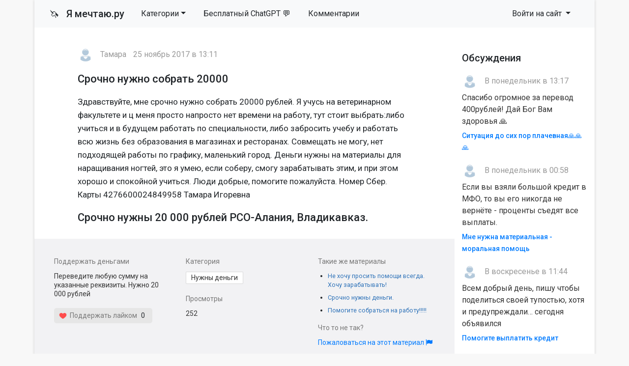

--- FILE ---
content_type: text/html; charset=utf-8
request_url: https://ya-mechtayu.ru/srochno-dengi/55321-srochno-nuzhno-sobrat-20000.html
body_size: 9420
content:
<!DOCTYPE html>
<html>
<head>
<title>Срочно нужно собрать 20000 » Помощь деньгами</title>
<meta charset="utf-8">
<meta name="description" content="Здравствуйте, мне срочно нужно собрать 20000 рублей. Я учусь на ветеринарном факультете и ц меня просто напросто нет времени на работу, тут стоит выбрать:либо учиться и в будущем работать по специальности, либо забросить учебу и работать всю жизнь без образования в магазинах и ресторанах. Совмещать">
<meta name="keywords" content="учиться, работать, Здравствуйте, срочно, нужно, собрать, 20000, рублей, учусь, ветеринарном, факультете, просто, напросто, времени, работу, стоит, выбратьлибо, будущем, специальности, забросить">
<meta name="generator" content="DataLife Engine (https://dle-news.ru)">
<link rel="canonical" href="https://ya-mechtayu.ru/srochno-dengi/55321-srochno-nuzhno-sobrat-20000.html">
<link rel="alternate" type="application/rss+xml" title="Помощь деньгами RSS" href="https://ya-mechtayu.ru/rss.xml">
<link rel="alternate" type="application/rss+xml" title="Помощь деньгами RSS Dzen" href="https://ya-mechtayu.ru/rssdzen.xml">
<link rel="preconnect" href="https://ya-mechtayu.ru/" fetchpriority="high">
<meta property="twitter:title" content="Срочно нужно собрать 20000 » Помощь деньгами">
<meta property="twitter:url" content="https://ya-mechtayu.ru/srochno-dengi/55321-srochno-nuzhno-sobrat-20000.html">
<meta property="twitter:card" content="summary_large_image">
<meta property="twitter:image" content="https://ya-mechtayu.ru/uploads/posts/2023-01/img_20230125_212319.jpg">
<meta property="twitter:description" content="Здравствуйте, мне срочно нужно собрать 20000 рублей. Я учусь на ветеринарном факультете и ц меня просто напросто нет времени на работу, тут стоит выбрать:либо учиться и в будущем работать по специальности, либо забросить учебу и работать всю жизнь без образования в магазинах и ресторанах. Совмещать">
<meta property="og:type" content="article">
<meta property="og:site_name" content="Помощь деньгами">
<meta property="og:title" content="Срочно нужно собрать 20000 » Помощь деньгами">
<meta property="og:url" content="https://ya-mechtayu.ru/srochno-dengi/55321-srochno-nuzhno-sobrat-20000.html">
<meta property="og:image" content="https://ya-mechtayu.ru/uploads/posts/2023-01/img_20230125_212319.jpg">
<meta property="og:description" content="Здравствуйте, мне срочно нужно собрать 20000 рублей. Я учусь на ветеринарном факультете и ц меня просто напросто нет времени на работу, тут стоит выбрать:либо учиться и в будущем работать по специальности, либо забросить учебу и работать всю жизнь без образования в магазинах и ресторанах. Совмещать">

<script src="/public/js/jquery.js?v=106b2"></script>
<script src="/public/js/jqueryui.js?v=106b2" defer></script>
<script src="/public/js/dle_js.js?v=106b2" defer></script>
<script type="application/ld+json">{"@context":"https://schema.org","@graph":[{"@type":"BreadcrumbList","@context":"https://schema.org/","itemListElement":[{"@type":"ListItem","position":1,"item":{"@id":"https://ya-mechtayu.ru/","name":"Мечты"}},{"@type":"ListItem","position":2,"item":{"@id":"https://ya-mechtayu.ru/srochno-dengi/","name":"Нужны деньги"}},{"@type":"ListItem","position":3,"item":{"@id":"https://ya-mechtayu.ru/srochno-dengi/55321-srochno-nuzhno-sobrat-20000.html","name":"Срочно нужно собрать 20000"}}]}]}</script>
<link rel="stylesheet" type="text/css" href="/templates/mechta/css/style.css" media="screen" />
<link rel="stylesheet" href="https://cdnjs.cloudflare.com/ajax/libs/font-awesome/4.7.0/css/font-awesome.min.css">

<meta name="viewport" content="width=device-width, initial-scale=1">

<link rel="apple-touch-icon" sizes="144x144" href="/apple-icon-144x144.png">
<link rel="icon" type="image/png" sizes="192x192"  href="/android-icon-192x192.png">
<link rel="icon" type="image/png" sizes="96x96" href="/favicon-96x96.png">
<link rel="icon" type="image/png" sizes="16x16" href="/favicon-16x16.png">
<meta name="msapplication-TileColor" content="#ffffff">
<meta name="msapplication-TileImage" content="/ms-icon-144x144.png">
<meta name="theme-color" content="#fffcee"> 
<script>window.yaContextCb=window.yaContextCb||[]</script>
<script src="https://yandex.ru/ads/system/context.js" async></script>

</head>
<body>
<script>
<!--
var dle_root       = '/';
var dle_admin      = '';
var dle_login_hash = '3c855d4a52c211cc818334cd6621b02e4ef1fdb1';
var dle_group      = 5;
var dle_skin       = 'mechta';
var dle_wysiwyg    = 1;
var dle_min_search = '4';
var dle_act_lang   = ["Подтвердить", "Отмена", "Вставить", "Отмена", "Сохранить", "Удалить", "Загрузка. Пожалуйста, подождите...", "Скопировать", "Скопировано!"];
var menu_short     = 'Быстрое редактирование';
var menu_full      = 'Полное редактирование';
var menu_profile   = 'Просмотр профиля';
var menu_send      = 'Отправить сообщение';
var menu_uedit     = 'Админцентр';
var dle_info       = 'Информация';
var dle_confirm    = 'Подтверждение';
var dle_prompt     = 'Ввод информации';
var dle_req_field  = ["Заполните поле с именем", "Заполните поле с сообщением", "Заполните поле с темой сообщения"];
var dle_del_agree  = 'Вы действительно хотите удалить? Данное действие невозможно будет отменить';
var dle_spam_agree = 'Вы действительно хотите отметить пользователя как спамера? Это приведёт к удалению всех его комментариев';
var dle_c_title    = 'Отправка жалобы';
var dle_complaint  = 'Укажите текст Вашей жалобы для администрации:';
var dle_mail       = 'Ваш e-mail:';
var dle_big_text   = 'Выделен слишком большой участок текста.';
var dle_orfo_title = 'Укажите комментарий для администрации к найденной ошибке на странице:';
var dle_p_send     = 'Отправить';
var dle_p_send_ok  = 'Уведомление успешно отправлено';
var dle_save_ok    = 'Изменения успешно сохранены. Обновить страницу?';
var dle_reply_title= 'Ответ на комментарий';
var dle_tree_comm  = '0';
var dle_del_news   = 'Удалить статью';
var dle_sub_agree  = 'Вы действительно хотите подписаться на комментарии к данной публикации?';
var dle_unsub_agree  = 'Вы действительно хотите отписаться от комментариев к данной публикации?';
var dle_captcha_type  = '1';
var dle_share_interesting  = ["Поделиться ссылкой на выделенный текст", "Twitter", "Facebook", "Вконтакте", "Прямая ссылка:", "Нажмите правой клавишей мыши и выберите «Копировать ссылку»"];
var DLEPlayerLang     = {prev: 'Предыдущий',next: 'Следующий',play: 'Воспроизвести',pause: 'Пауза',mute: 'Выключить звук', unmute: 'Включить звук', settings: 'Настройки', enterFullscreen: 'На полный экран', exitFullscreen: 'Выключить полноэкранный режим', speed: 'Скорость', normal: 'Обычная', quality: 'Качество', pip: 'Режим PiP'};
var DLEGalleryLang    = {CLOSE: 'Закрыть (Esc)', NEXT: 'Следующее изображение', PREV: 'Предыдущее изображение', ERROR: 'Внимание! Обнаружена ошибка', IMAGE_ERROR: 'Не удалось загрузить изображение', TOGGLE_AUTOPLAY: 'Просмотр слайдшоу', TOGGLE_SLIDESHOW: 'Просмотр слайдшоу', TOGGLE_FULLSCREEN: 'Полноэкранный режим', TOGGLE_THUMBS: 'Включить / Выключить уменьшенные копии', TOGGLE_FULL: 'Увеличить / Уменьшить', ITERATEZOOM: 'Увеличить / Уменьшить', DOWNLOAD: 'Скачать изображение' };
var DLEGalleryMode    = 0;
var DLELazyMode       = 0;
var allow_dle_delete_news   = false;
var dle_search_delay   = false;
var dle_search_value   = '';
jQuery(function($){
save_last_viewed('55321');
					setTimeout(function() {
						$.get(dle_root + "index.php?controller=ajax&mod=adminfunction", { 'id': '55321', action: 'newsread', user_hash: dle_login_hash });
					}, 5000);
FastSearch();
});
//-->
</script>
<div class="page container">
<nav class="navbar navbar-expand-lg navbar-light bg-light row">
    <div class="container-fluid">
        <a class="navbar-brand" href="/"><span style="font-size: 19px">🦄 &nbsp</span> Я мечтаю.ру</a>
        <div class="d-flex d-lg-none ml-auto align-items-center">
            
            <button class="navbar-toggler ml-2" type="button" data-toggle="collapse" data-target="#navbarSupportedContent" aria-controls="navbarSupportedContent" aria-expanded="false" aria-label="Toggle navigation">
                <span class="navbar-toggler-icon"></span>
            </button>
        </div>
        
        <div class="collapse navbar-collapse" id="navbarSupportedContent">
            <ul class="navbar-nav mr-auto">
				<li class="nav-item dropdown">
    <a href="#" class="nav-link dropdown-toggle" data-toggle="dropdown" role="button" aria-haspopup="true" aria-expanded="false">Категории</a>
    <div class="dropdown-menu" role="menu">
        <a class="dropdown-item" href="https://ya-mechtayu.ru/vyplata-kreditov/">Выплата кредитов <span class="badge badge-secondary"> 38590</span></a><a class="dropdown-item" href="https://ya-mechtayu.ru/ozon_wildberries/">Помощь через маркетплейсы <span class="badge badge-secondary"> 69</span></a><a class="dropdown-item" href="https://ya-mechtayu.ru/na-produkty/">Продукты питания <span class="badge badge-secondary"> 8599</span></a><a class="dropdown-item" href="https://ya-mechtayu.ru/na-zhile/">Квартира и жилье <span class="badge badge-secondary"> 13500</span></a><a class="dropdown-item" href="https://ya-mechtayu.ru/odezhda-i-obuv/">Одежда и обувь <span class="badge badge-secondary"> 1872</span></a><a class="dropdown-item" href="https://ya-mechtayu.ru/bytovye-tovary/">Бытовые товары <span class="badge badge-secondary"> 3092</span></a><a class="dropdown-item" href="https://ya-mechtayu.ru/na-lechenie/">Медицина и здоровье <span class="badge badge-secondary"> 11258</span></a><a class="dropdown-item" href="https://ya-mechtayu.ru/ucheba_i_rabota/">Учеба и работа <span class="badge badge-secondary"> 5657</span></a><a class="dropdown-item" href="https://ya-mechtayu.ru/semya_i_blizkie/">Семья и близкие <span class="badge badge-secondary"> 8100</span></a><a class="dropdown-item" href="https://ya-mechtayu.ru/ishu-sponsora/">Ищу спонсора <span class="badge badge-secondary"> 13296</span></a><a class="dropdown-item" href="https://ya-mechtayu.ru/stanu-sponsorom/">Дам деньги <span class="badge badge-secondary"> 209</span></a><a class="dropdown-item" href="https://ya-mechtayu.ru/srochno-dengi/">Нужны деньги <span class="badge badge-secondary"> 108041</span></a><a class="dropdown-item" href="https://ya-mechtayu.ru/raznye_mechty/">Разное <span class="badge badge-secondary"> 8175</span></a>
    </div>
</li>

                <li class="nav-item"><a rel="nofollow" target="_blank" class="nav-link" href="https://t.me/gpt_vibe_bot?start=src_yam_menu">Бесплатный ChatGPT 💬</a></li>
				<li class="nav-item"><a class="nav-link" href="/?do=lastcomments">Комментарии</a></li>
     
                
            </ul>
            
            
            
            <ul class="navbar-nav">
                <li class="nav-item dropdown">
                    <a class="nav-link dropdown-toggle" href="#" id="navbarDropdown3" role="button" data-toggle="dropdown" aria-haspopup="true" aria-expanded="false">
                        Войти на сайт
                    </a>
                    <div class="dropdown-menu" aria-labelledby="navbarDropdown3">
                        <div class="px-3 py-2">
                            <form class="reg" method="post" action=''>
                                Войти
                                <input name="login" type="hidden" id="login" value="submit" />
                                <input class="form-control form-control-sm" name="login_name" type="text" placeholder="e-mail" />
                                <input class="form-control form-control-sm" name="login_password" type="password" placeholder="Пароль" />
                                <input class="btn btn-sm btn-success" onclick="submit();" name="image" value="Войти" type="submit" />
                            </form>
                        </div>
                        <div class="dropdown-divider"></div>
                        <a class="dropdown-item" href="/index.php?do=lostpassword"><i class="fa fa-question-circle" aria-hidden="true"></i> Не помню пароль</a>
                        <a class="dropdown-item" href="/index.php?do=register"><i class="fa fa-user-plus" aria-hidden="true"></i> Регистрация</a> 
                        <a class="dropdown-item" href="https://id.vk.ru/authorize?client_id=7951765&amp;redirect_uri=https%3A%2F%2Fya-mechtayu.ru%2Findex.php%3Fdo%3Dauth-social%26provider%3Dvk&amp;scope=email&amp;state=34d45ec337faf2496c82965e5949d007&amp;response_type=code&amp;code_challenge=ZbebsYKFS0TooasN7Yx7O4KIdUsKXsQvg8YhyIg7ABc&amp;code_challenge_method=S256" target="_blank"><i class="fa fa-vk" aria-hidden="true"></i> Войти через VK</a>
                    </div>
                </li>
            </ul>
            
        </div>
    </div>
</nav>



              





  <div class="main row">
    <div class="container" style="padding:15px;">

<!-- Yandex.RTB R-A-1679693-1 -->
<div id="yandex_rtb_R-A-1679693-1"></div>
<script>window.yaContextCb.push(()=>{
  Ya.Context.AdvManager.render({
    renderTo: 'yandex_rtb_R-A-1679693-1',
    blockId: 'R-A-1679693-1'
  })
})</script>

      </div>
    <div class="col-md-9">
	
      

       
      
<!--
[metatags]
<title>
	Срочно нужно собрать 20000 РСО-Алания, Владикавказ cрочно нужны 20 000 рублей 
</title>
<og:title>
	Срочно нужно собрать 20000 РСО-Алания, Владикавказ
</og:title>
[/metatags]-->

<article class="news article">
    <div class="autor"><a href="https://ya-mechtayu.ru/user/Berry25Crous/"><img class="mini-avatar" src="/templates/mechta/dleimages/noavatar.png"></a> <span>Тамара</span> <span>25 ноябрь 2017 в 13:11</span></div>
     
    <h1 class="article__header">Срочно нужно собрать 20000 </h1>
    
    <p>Здравствуйте, мне срочно нужно собрать 20000 рублей. Я учусь на ветеринарном факультете и ц меня просто напросто нет времени на работу, тут стоит выбрать:либо учиться и в будущем работать по специальности, либо забросить учебу и работать всю жизнь без образования в магазинах и ресторанах. Совмещать не могу, нет подходящей работы по графику, маленький город. Деньги нужны на материалы для наращивания ногтей, это я умею, если соберу, смогу зарабатывать этим, и при этом хорошо и спокойной учиться. Люди добрые, помогите пожалуйста. Номер Сбер. Карты 4276600024849958 Тамара Игоревна</p>
    <div></div>

    <h2 class="obb">
     Срочно нужны 20 000 рублей 
      РСО-Алания, Владикавказ. 
    </h2>

</article>
<div class="article__meta">
    <div class="row">
        <div class="col-md-4">
    		  <div class="article__meta_title">Поддержать деньгами</div>
            <p class="article__meta_text">Переведите любую сумму на указанные реквизиты. Нужно  20 000 рублей </p>
                    <div class="rate">
                      <span class="up-news">
                        <a href="#" onclick="doRate('plus', '55321'); return false;" ><img width="16px" src="/uploads/like.png">&nbsp Поддержать лайком</a>
                      </span>
                      <span class="rating_news"><span data-ratig-layer-id="55321"><span class="ratingtypeplus" >0</span></span></span>
                      <span class="down-news">
                        
                      </span>
                    </div>

        </div>
        <div class="col-md-4">
            <div class="article__meta_title">Категория</div>
            <div class="article__meta_text_link"><a href="https://ya-mechtayu.ru/srochno-dengi/">Нужны деньги</a></div>
            
            <div class="article__meta_title">Просмотры</div>
            <p class="article__meta_text">
              	252
            </p>

        </div>
        <div class="col-md-4">
            <div class="article__meta_title">Такие же материалы</div>
            <ul class="related">
   				<li><a href="https://ya-mechtayu.ru/srochno-dengi/185737-ne-hochu-prosit-pomoschi-vsegda-hochu-zarabatyvat.html">Не хочу просить помощи всегда. Хочу зарабатывать!</a></li><li><a href="https://ya-mechtayu.ru/srochno-dengi/143939-srochno-nuzhny-dengi.html">Срочно нужны деньги.</a></li><li><a href="https://ya-mechtayu.ru/srochno-dengi/156226-pomogite-sobratsja-na-rabotu.html">Помогите собраться на работу!!!!!</a></li>
            </ul>
            <div class="article__meta_title">Что то не так?</div>
            <p class="article__meta_text">
             <a href="javascript:AddComplaint('55321', 'news')"> Пожаловаться на этот материал <i class="fa fa-flag" title="Пожаловаться"></i></a>              	
            </p>
        </div>

	</div>
</div>
<h3 class="article__comments_header">Комментарии</h3><div class="alert-box">
  <div class="alert-title">Информация</div>
  <div class="alert-text">Посетители, находящиеся в группе <b>Гости</b>, не могут оставлять комментарии к данной публикации.</div>
</div>        
        
    </div>
    <div class="col-md-3">
      <div class="block">
	<h6>Обсуждения</h6>
    <ul class="last-comments">
		<li>
    <img class="mini-avatar" src="/templates/mechta/dleimages/noavatar.png">
     В понедельник в 13:17
    <p>Спасибо огромное за перевод 400рублей! Дай Бог Вам здоровья 🙏 </p>
	<a href="https://ya-mechtayu.ru/srochno-dengi/244617-situacija-do-sih-por-plachevnaja.html" title="Ситуация до сих пор плачевная🙏🙏🙏">Ситуация до сих пор плачевная🙏🙏🙏</a>
</li><li>
    <img class="mini-avatar" src="/templates/mechta/dleimages/noavatar.png">
     В понедельник в 00:58
    <p>Если вы взяли большой кредит в МФО, то вы его никогда не вернёте - проценты съедят все выплаты.</p>
	<a href="https://ya-mechtayu.ru/semya_i_blizkie/246847-mne-nuzhna-materialnaja-moralnaja-pomosch.html" title="Мне нужна материальная - моральная  помощь">Мне нужна материальная - моральная  помощь</a>
</li><li>
    <img class="mini-avatar" src="/templates/mechta/dleimages/noavatar.png">
     В воскресенье в 11:44
    <p>Всем добрый день, пишу чтобы поделиться своей тупостью, хотя и предупреждали… сегодня объявился</p>
	<a href="https://ya-mechtayu.ru/vyplata-kreditov/246676-pomogite-vyplatit-kredit.html" title="Помогите выплатить кредит">Помогите выплатить кредит</a>
</li><li>
    <img class="mini-avatar" src="/templates/mechta/dleimages/noavatar.png">
     В субботу в 23:39
    <p>Спасибо большое Валентине за перевод 300₽! Счастья вам и здоровья! </p>
	<a href="https://ya-mechtayu.ru/srochno-dengi/246742-pomogite-v-priobretenii-lekarstva.html" title="Помогите в приобретении лекарства">Помогите в приобретении лекарства</a>
</li><li>
    <img class="mini-avatar" src="//ya-mechtayu.ru/uploads/fotos/foto_150667.jpg">
     В пятницу в 17:22
    <p>Можно установить отцовство и взыскать половину расходов на лечение ребёнка по суду, если папа</p>
	<a href="https://ya-mechtayu.ru/semya_i_blizkie/246559-zrr.html" title="ЗРР">ЗРР</a>
</li><li>
    <img class="mini-avatar" src="/templates/mechta/dleimages/noavatar.png">
     В пятницу в 05:37
    <p>Благодарю доброго человека Владимира Т за перевод 500 руб. Дай бог вам здоровья и чтобы все у вас</p>
	<a href="https://ya-mechtayu.ru/srochno-dengi/246636-ljudi-dobrye-pomogite-pozhalujsta-kto-nibud-molju.html" title="ЛЮДИ ДОБРЫЕ ПОМОГИТЕ ПОЖАЛУЙСТА 🥺 КТО-НИБУДЬ МОЛЮ">ЛЮДИ ДОБРЫЕ ПОМОГИТЕ ПОЖАЛУЙСТА 🥺 КТО-НИБУДЬ МОЛЮ</a>
</li><li>
    <img class="mini-avatar" src="/templates/mechta/dleimages/noavatar.png">
     В пятницу в 00:01
    <p>Всем спасибо... помощь колоссальная ...сайт не работает или (люди стали добрее)</p>
	<a href="https://ya-mechtayu.ru/srochno-dengi/246393-pomosch-materialno-na-drova-i-ugol.html" title="Помощь материально на дрова и уголь">Помощь материально на дрова и уголь</a>
</li><li>
    <img class="mini-avatar" src="//ya-mechtayu.ru/uploads/fotos/foto_150667.jpg">
     14 января 2026 00:38
    <p>Настя, малоимущим многодетным неполным семьям углём, дровами и продуктовыми наборами помогает</p>
	<a href="https://ya-mechtayu.ru/srochno-dengi/246317-na-kolenjah-proshu-vas-pozhalujsta-pomogite-nam.html" title="На коленях прошу вас пожалуйста помогите нам">На коленях прошу вас пожалуйста помогите нам</a>
</li><li>
    <img class="mini-avatar" src="//ya-mechtayu.ru/uploads/fotos/foto_265671_1767956062.jpg">
     12 января 2026 20:25
    <p>Вот каждый бы по сто рублей и уже бы набрал, друзья, сколько просмотров. </p>
	<a href="https://ya-mechtayu.ru/na-lechenie/244889-pomogite-kupit-protez.html" title="Помогите купить протез">Помогите купить протез</a>
</li><li>
    <img class="mini-avatar" src="//ya-mechtayu.ru/uploads/fotos/foto_265671_1767956062.jpg">
     12 января 2026 20:19
    <p>Нет сдесь помощи, одни просмотры. Спасибо. По сто рублей уже помощь. </p>
	<a href="https://ya-mechtayu.ru/na-lechenie/245867-druzja-pomogite-kupit-protez.html" title="Друзья помогите купить протез.">Друзья помогите купить протез.</a>
</li>
    </ul>
</div>
<div class="block">
   <h6>Полезноe</h6>
  <div class="block-wrap block-tags">
      <ul class="catmenu">
          <li><a href="/kak-zaschititsya-ot-kollektorov.html">Как защититься от коллекторов?</a></li>
      </ul>
  </div>   
    
  <div class="block">
	<h6>Опрос на сайте</h6>
	<div class="block-wrap with-header block-archives"></div>
</div>
    
    <form id="q_search" class="form-inline" method="post">
        <div class="form-group">
            <input id="story" name="story" class="form-control" placeholder="Поиск на сайте" type="search">
        </div>
        <button class="btn" type="submit" title="Найти">Найти</button>
        <input type="hidden" name="do" value="search">
        <input type="hidden" name="subaction" value="search">
    </form>
    
</div>

<div class="block">
	<h6>Последние</h6>
    <ol class="last">
		<li><a href="https://ya-mechtayu.ru/na-zhile/245860-pozhalujsta-pomogite-razbitomu-serdcu-podnjatsja.html">Пожалуйста, помогите разбитому сердцу подняться</a>
</li>

<li><a href="https://ya-mechtayu.ru/srochno-dengi/244941-navrjad-li-ja-dozhivu-do-zavtra.html">Навряд ли я доживу до завтра</a>
</li>

<li><a href="https://ya-mechtayu.ru/odezhda-i-obuv/245215-pomogite-rebenku-zimnjuju-obuv-kupit.html">Помогите ребенку зимнюю обувь купить</a>
</li>

<li><a href="https://ya-mechtayu.ru/na-produkty/245082-golodanie.html">Голодание</a>
</li>

<li><a href="https://ya-mechtayu.ru/raznye_mechty/245635-blagodarju.html">Благодарю 😇</a>
</li>

<li><a href="https://ya-mechtayu.ru/srochno-dengi/244925-pomogite-ustroit-rebenku-prazdnik.html">Помогите устроить ребенку праздник!</a>
</li>

<li><a href="https://ya-mechtayu.ru/bytovye-tovary/245022-pomogite-kupit-novyj-telefon-dobavte-pozhalujsta.html">Помогите купить новый телефон добавьте пожалуйста</a>
</li>

<li><a href="https://ya-mechtayu.ru/srochno-dengi/246682-rodnye-dolg-chut-ne-zabyla-za-jelektrichestvo.html">Родные 🙏🏻💕долг чуть не забыла за электричество!</a>
</li>

<li><a href="https://ya-mechtayu.ru/srochno-dengi/245458-molju-o-spaseniinet-zdorovjanet-nikakogo-dohoda.html">Молю о спасении,нет здоровья,нет никакого дохода</a>
</li>

<li><a href="https://ya-mechtayu.ru/srochno-dengi/245625-milye-angely-proshu-o-pomoschi.html">Милые ангелы, прошу о помощи 🩷</a>
</li>


    </ol>
</div>


    </div>

<!-- Yandex.RTB R-A-1679693-5 -->
<div id="yandex_rtb_R-A-1679693-5"></div>
<script>window.yaContextCb.push(()=>{
	Ya.Context.AdvManager.render({
		"blockId": "R-A-1679693-5",
		"renderTo": "yandex_rtb_R-A-1679693-5",
		"type": "feed"
	})
})
</script>

      
  </div>
<div class="footer row">
  <div class="col-md-6">
      <p><strong>Сайт взаимопомощи Я-мечтаю.ру</strong></p>
      <p><small>Администрация сайта непосредственно не оказывает какой бы то ни было помощи, а лишь дает возможность описать вашу проблему и публично на сайте.</small></p>
     <p><small>© «YA-MECHTAYU.RU» 2010 - 2025 </small></p>

    </div>
  <div class="col-md-6">
    <p>Все желания высечены на сайте и будут исполнены!</p>
      <li><a href="/about.html">О проекте</a></li>
	  <li><a href="/index.php?do=register">Регистрация</a></li>
      <li><a href="/index.php?do=lostpassword">Восстановить пароль</a></li>
      <li><a href="/addnews.html">Добавить материал</a></li>
      <br>
      <li><a class="text-danger" href="/?do=feedback">Техническая поддержка</a></li>

  </div>
</div>
</div>
<!-- Обновлено на Bootstrap 4.6.2 -->
<!-- Удаляем подключение jQuery, так как DLE подключает его автоматически -->
<script src="https://cdn.jsdelivr.net/npm/bootstrap@4.6.2/dist/js/bootstrap.bundle.min.js" integrity="sha384-Fy6S3B9q64WdZWQUiU+q4/2Lc9npb8tCaSX9FK7E8HnRr0Jz8D6OP9dO5Vg3Q9ct" crossorigin="anonymous"></script>
   

<!-- Yandex.Metrika counter -->
<script type="text/javascript">
    (function(m,e,t,r,i,k,a){
        m[i]=m[i]||function(){(m[i].a=m[i].a||[]).push(arguments)};
        m[i].l=1*new Date();
        for (var j = 0; j < document.scripts.length; j++) {if (document.scripts[j].src === r) { return; }}
        k=e.createElement(t),a=e.getElementsByTagName(t)[0],k.async=1,k.src=r,a.parentNode.insertBefore(k,a)
    })(window, document,'script','https://mc.yandex.ru/metrika/tag.js', 'ym');

    ym(27413693, 'init', {webvisor:true, clickmap:true, accurateTrackBounce:true, trackLinks:true});
</script>
<noscript><div><img src="https://mc.yandex.ru/watch/27413693" style="position:absolute; left:-9999px;" alt="" /></div></noscript>
<!-- /Yandex.Metrika counter -->

    </body>
</html>
<!-- DataLife Engine Copyright SoftNews Media Group (https://dle-news.ru) -->


--- FILE ---
content_type: text/css
request_url: https://ya-mechtayu.ru/templates/mechta/css/style.css
body_size: 11288
content:
@import url('https://fonts.googleapis.com/css?family=Roboto:300,400,500,700');
@import url('https://cdn.jsdelivr.net/npm/bootstrap@4.6.2/dist/css/bootstrap.min.css');

/* Единый синий стиль для всех кнопок */
:root {
    /* Брендовый синий (как у .btn-primary Bootstrap) */
    --brand-primary: #007bff;
    --brand-primary-hover: #0069d9;
    --brand-primary-border-hover: #0062cc;
    --brand-primary-focus: rgba(0, 123, 255, 0.5);
}

/* Базовый primary (оставляем как есть, но фиксируем ховеры/фокус для консистентности) */
.btn-primary {
    background-color: var(--brand-primary) !important;
    border-color: var(--brand-primary) !important;
    color: #fff !important;
}
.btn-primary:hover,
.btn-primary:focus {
    background-color: var(--brand-primary-hover) !important;
    border-color: var(--brand-primary-border-hover) !important;
}
.btn-primary:focus,
.btn-primary:active {
    box-shadow: 0 0 0 0.2rem var(--brand-primary-focus) !important;
}

/* Приводим остальные варианты к единому синему виду */
.btn-success,
.btn-warning,
.btn-info,
.btn-secondary,
.btn-danger,
.btn-dark,
.btn-light {
    background-color: var(--brand-primary) !important;
    border-color: var(--brand-primary) !important;
    color: #fff !important;
}
.btn-success:hover,
.btn-warning:hover,
.btn-info:hover,
.btn-secondary:hover,
.btn-danger:hover,
.btn-dark:hover,
.btn-light:hover,
.btn-success:focus,
.btn-warning:focus,
.btn-info:focus,
.btn-secondary:focus,
.btn-danger:focus,
.btn-dark:focus,
.btn-light:focus {
    background-color: var(--brand-primary-hover) !important;
    border-color: var(--brand-primary-border-hover) !important;
    color: #fff !important;
}
.btn-success:focus,
.btn-warning:focus,
.btn-info:focus,
.btn-secondary:focus,
.btn-danger:focus,
.btn-dark:focus,
.btn-light:focus,
.btn-success:active,
.btn-warning:active,
.btn-info:active,
.btn-secondary:active,
.btn-danger:active,
.btn-dark:active,
.btn-light:active {
    box-shadow: 0 0 0 0.2rem var(--brand-primary-focus) !important;
}

/* Для outline-кнопок оставляем контур, но в нашем синем */
.btn-outline-success,
.btn-outline-warning,
.btn-outline-info,
.btn-outline-secondary,
.btn-outline-danger,
.btn-outline-dark,
.btn-outline-light {
    color: var(--brand-primary) !important;
    border-color: var(--brand-primary) !important;
}
.btn-outline-success:hover,
.btn-outline-warning:hover,
.btn-outline-info:hover,
.btn-outline-secondary:hover,
.btn-outline-danger:hover,
.btn-outline-dark:hover,
.btn-outline-light:hover,
.btn-outline-success:focus,
.btn-outline-warning:focus,
.btn-outline-info:focus,
.btn-outline-secondary:focus,
.btn-outline-danger:focus,
.btn-outline-dark:focus,
.btn-outline-light:focus {
    color: #fff !important;
    background-color: var(--brand-primary) !important;
    border-color: var(--brand-primary-border-hover) !important;
    box-shadow: 0 0 0 0.2rem var(--brand-primary-focus) !important;
}

/* Мобильный значок ЛС в шапке */
.pm-icon-mobile {
    padding-right: 0.5rem;
}
.pm-icon-mobile .fa-envelope-o {
    font-size: 1.25rem;
}
.pm-badge-mobile {
    position: absolute;
    top: -2px;
    right: -2px;
}

/* Кнопка "+ Пост" (мобильная, рядом с бургером) */
.mobile-addpost-btn {
    padding: 0.25rem 0.5rem;
    font-size: 0.875rem;
    line-height: 1.2;
}

/* Стили для совместимости с Bootstrap 4 */
/* Возвращаем оригинальные стили Bootstrap для навигационной панели */
.navbar-light {
    background-color: #f8f9fa !important;
    border: none;
}

.navbar-light .navbar-brand {
    color: #212529;
    font-size: 1.25rem;
    font-weight: 500;
}

.navbar-light .navbar-nav .nav-link {
    color: #212529;
    padding: 0.5rem 1rem;
    font-size: 1rem;
    font-weight: 400;
}

.navbar-light .navbar-nav .active > .nav-link {
    color: #007bff;
    background-color: transparent;
    font-weight: 500;
}

.navbar-light .navbar-nav .nav-link:hover {
    color: #007bff;
    background-color: transparent;
}

/* Стили для выпадающего меню категорий */
.navbar-nav .nav-item.dropdown {
    position: relative;
}

/* Исправление для выпадающих пунктов меню - переопределяем стандартное поведение ::after */
.navbar-nav .nav-item.dropdown > .nav-link.dropdown-toggle::after {
    /* Скрываем стандартную линию подчеркивания */
    display: none;
}

/* Добавляем стандартную стрелку для выпадающего меню */
.navbar-nav .nav-item.dropdown > .nav-link.dropdown-toggle:after {
    display: inline-block;
    margin-left: 0.255em;
    vertical-align: 0.255em;
    content: "";
    border-top: 0.3em solid;
    border-right: 0.3em solid transparent;
    border-bottom: 0;
    border-left: 0.3em solid transparent;
}

/* Добавляем анимированное подчеркивание при наведении */
.navbar-nav .nav-item.dropdown > .nav-link.dropdown-toggle:before {
    content: '';
    position: absolute;
    width: 0;
    height: 2px;
    bottom: 0;
    left: 0;
    background-color: #007bff;
    transition: width 0.3s ease;
}

.navbar-nav .nav-item.dropdown > .nav-link.dropdown-toggle:hover:before {
    width: 100%;
}

.navbar-nav .dropdown-menu {
    padding: 0.5rem 0;
    min-width: 10rem;
    margin: 0.125rem 0 0;
}

.dropdown-item {
    padding: 0.25rem 1.5rem;
    white-space: normal;
}

.dropdown-item:hover {
    background-color: #f8f9fa;
}

/* Исправление для вложенных меню */
.navbar-nav > .navbar-nav {
    display: inline-block;
}

.navbar-nav > .navbar-nav .nav-item {
    display: inline-block;
}

/* Стили для адаптивных изображений */
.img-fluid {
    max-width: 100%;
    height: auto;
}

/* Обратная совместимость для старых классов Bootstrap 3 */
.img-responsive {
    max-width: 100%;
    height: auto;
}

article img {
    max-width: 100%;
    height: auto;
}

.fullstory img {
    max-width: 100%;
    height: auto;
}

/* Стили для изображений в профиле пользователя */
.avatar img {
    max-width: 100%;
    height: auto;
}

.userinfo img {
    max-width: 100%;
    height: auto;
}

.col-md-4 img {
    max-width: 100%;
    height: auto;
}

.adm {
    background: #fce36e;
}
#dle-comments-form {
    margin: 30px 0;
}

.edit a {
    color:red;
}

body {
	font-family: 'Roboto', sans-serif;
    background-color:#f8f8f8;
}

.meta li {
    display: inline-block;
}

.mini-container {
	max-width:680px;
    margin: 0 auto;
}

.navbar-default .navbar-brand {
    color: #212529;
    font-size: 1.25rem;
    font-weight: 500;
}

.navbar {
    margin-bottom: 0;
}

.reg {
    padding:10px
}

.tg {
    position: fixed;
    padding: 10px;
    bottom: 0px;
    background: #ffdb4d;
    left: 0;
    width: 100%;
    text-align: center;
}

.tg a {
    color: #000;
}

.reg input {
    margin-bottom:10px;
}

.alert-comments {
    background-color: #f7f7f7;
    border-color: #e7e7e6;
    font-size: 13px;
    padding: 15px;
    border-radius: 5px;
    border: 1px solid #ebebeb;
    margin: 20px 0;
}

img.right-ava {
    width: 40px;
    /* margin-bottom: -10px; */
    margin-right: 10px;
    /* padding-right: 10px; */
    border-radius: 50%;
    /* border: 1px solid #b5b5b5; */
    box-shadow: 0 0 6px -2px #969696;
}

img.mim {
    width: 20px;
}

.alert-title {
    background: #ffdd2d;
    padding: 14px 16px;
    font-size: 16px;
    font-weight: bold;
    color: #000;
    border-top-right-radius: 5px;
    border-top-left-radius: 5px;
}

#dle-comments-list {
    max-width: 680px;
    margin: 0 auto;
}

.comments-tree-list {
    padding-left:0
}

.comments-tree-list>li {
    list-style:none;
}


.alert-text {
    background: #fcf8e3;
    border: 1px solid #ffdd2d;
    border-bottom-right-radius: 5px;
    border-bottom-left-radius: 5px;
    padding: 20px;       
}

.comment-body {
    padding-left: 123px;
}

h1 {
    font-size: 22px;

        margin: 0 auto;
     margin-bottom:20px;
    margin-top:20px;
}
h1 a {
    color: #F47F1E;
}

h1.category-title {
    font-size:22px;
    margin:0;
}
p.category-description {
    font-size: 13px;
    color: #999;
    margin: 0;
    line-height: 18px;
    margin-top: 8px;
}

h3 {
	font-size: 24px;
  	font-weight: 600;
}

.h3-title {
    color: #607D8B;
    font-size: 32px;
}

h2 {
    font-size: 22px;
    margin-top:10px;
}

h2 a {
    color:#000;
    text-decoration:underline;
}

article p {
font-size:17px;
}
.article__comments_header {
    max-width: 680px;
    margin: 0 auto;
    font-size: 22px;
    /* display: block; */
    padding: 50px 0 10px;
}

.navbar-brand>img {
    display:inline-block;
    width:24px;
}

p.text {
    margin-bottom: 0;
}

p.obb {
    font-size: 20px;
    color: #aaa;
}

.admin {
    position: absolute;
    left:0;
}

.danger{
    border: 1px solid red;
    padding: 20px;
    color: red;
    font-size: 18px;
}

.main-video>div {
    width:100% !important;
    height:auto !important;
}

.article__meta {
    position: relative;
    background-color: #f2f2f4;
    margin: 20px -15px 0 -15px;
	font-size: 14px;
    padding: 20px 40px;
}

.article__meta_title {
    color: #777;
    font-size: 14px;
    margin: 16px 0 10px;
}

.article__meta_text {
    font-size: 14px;
    line-height: 18px;
    color: #333;
    margin: 0;
}

.article__meta_text_muted {
    font-size: 14px;
    line-height: 18px;
    color: #777;
    margin: 0;
}

.article__meta_text_link a {
display: inline-block;
    margin-right: 1px;
    padding: 1px 10px;
    background: #fff;
    border: 1px solid rgba(0, 0, 0, 0.15);
    border-radius: 2px;
    font-size: 14px;
    color: #333;
    margin-bottom: 4px;
}
.article__meta_text_link a:hover {
    border-color: rgba(0, 0, 0, 0.3);
    text-decoration: none;
}

.footer-banner {
    display:none;
}

.comment-info {
    margin-bottom:6px;
}

.price {
    font-size:25px;
}
.main-video video  {
    width:100% !important;
    height:auto !important;
}

.mejs-mediaelement {
    position:relative;
}

.qq-upload-button {
    background: #009688;
    color: #fff;
}

p {
	line-height: 27px;
    margin: 10px 0 20px 0;
    word-wrap: break-word;
}

.mini-avatar {
    border-radius: 30%;
    width: 32px;
    margin-right:10px;
}
    
.related {
    
	font-size: 0.9em;
    padding-left: 20px;
}

.related li {
	margin-bottom: 8px;
}

.related li a {
	color:#2f73b9;
}

.xf input, textarea {
        display: block;
    width: 100%;
    height: 34px;
    padding: 6px 12px;
    font-size: 14px;
    line-height: 1.42857143;
    color: #555;
    background-color: #fff;
    background-image: none;
    border: 1px solid #ccc;
    border-radius: 4px;
    -webkit-box-shadow: inset 0 1px 1px rgba(0,0,0,0.075);
    box-shadow: inset 0 1px 1px rgba(0,0,0,0.075);
    -webkit-transition: border-color ease-in-out .15s, -webkit-box-shadow ease-in-out .15s;
    -o-transition: border-color ease-in-out .15s, box-shadow ease-in-out .15s;
    transition: border-color ease-in-out .15s, box-shadow ease-in-out .15s;
    
}



input.btn111 {
    background: #50ce83;
    padding: 10px 20px;
    border-radius: 3px;
    color: #fff;
    border: none;
    margin-right: 15px;
}



input.btn:hover {
    background: cadetblue;
}

.rate {
background-color: #e6e6e6;
    border-radius: 5px;
    display: inline-block;
    padding: 5px 10px;
    margin: 20px 0 0 0;
}

li.like a {
	color: #F5BFD4;
}

.rating_news span>span {
padding: 0px 5px;
}

.rate .up-news a {
	color: rgb(121, 121, 121);
    text-decoration: none;
}

.rate .down-news {
	color: rgb(226, 83, 83);
}

#dle-comments-list .autor {
    margin-bottom:7px;
}
.autor {
	color: #999;
    margin: 10px 0;
}

.autor a {
	text-decoration: none;
	color: #000;
}

.autor a:hover {
	text-decoration: underline;
}

.autor span {
    margin-right: 10px;
}

.up-news .fa-heart {
  color: #ccc;
        margin-right: 4px;
}

.up-news:hover .fa-heart {
  color: red;
}

.voteprogress {
    position: relative;
    top: 5px;
    z-index: 2;
    margin-top: -25px;
    margin-bottom: 10px;
}

.vote1, .vote2, .vote3, .vote4, .vote5, .vote6 {
    width: 100%;
    background: #ffdb4d;
    display: inline-block;
    color: transparent;
    border-radius: 5px;
}

.vote {
    z-index: 3;
    position: relative;
    font-size: 12px;
    padding-left: 5px;
    color: #1e1e1ea8;
}

.taglist {margin: 20px 0;color:#bbb;}
.taglist span {
    display:inline-block;
    margin: 8px 2px;
}
    .taglist a {
    padding: 5px 15px;
    border-radius: 3px;
    color: #c15117;
    text-decoration: none;
    background: #ffefef;
    text-transform: uppercase;
    letter-spacing: 0.1em;
    border: 1px solid #d2a494;
    margin: 0 4px;
    font-size: 15px;
    }
.taglist a:hover {
    color: #fff;
    background:#d2a494;
        }

.liker {
    text-align: center;
    margin: 0 auto;
    position: absolute;
    top: 0;
    right: 0;          
}
.liker p {margin-bottom:10px; display: inline-block; font-size: 13px; width: inherit !important;font-weight:bold;}

        
.btngrn {
	background-color: rgba(54, 198, 127, 1);
	padding: 5px 10px;
	margin-top: 12px;
	margin-right: 12px;
	color: white;
	border-radius: 2px;
	font-weight: normal;
	font-family: Arial;
	font-size: 14px;
	border: 1px solid #36C67F;
}

.btngrn:hover {
	background-color: #F0F9F4;
}

.comment-text {
    padding: 20px;
    border-radius: 20px;
    background-color: #f5f5f6;
    margin: 20px 0;
}


.block-nav ul ul {padding-left: 15px;}
.block-nav sup {line-height: 1em;}

/* Ã’Ã¥Ã«Ã® Ã±Ã²Ã°Ã Ã­Ã¨Ã¶Ã» */
.page {
    box-shadow: 0 0 5px #cdcdcd;
    background-color: #fff;
}

/* Ã?Ã Ã¯ÃªÃ  */
.toppanel {    
    border-bottom: 1px solid #eaeaea;
    overflow: hidden;
    padding: 8px 20px;
    font-size: 13px;
    margin: 0 -15px;}

.userpanel {font-size:13px; padding:7px 0;   margin: 0;}
.userpanel ul {margin:0; padding:0;}
.userpanel li {display: inline-block; padding-right: 6px;}

.header {
    zoom: 1;
    padding-bottom: 23px;
    position: relative;

    padding: 15px;}

.add-mob {
    background: #50ce83;
    border-radius: 3px;
    color: #fff;
    padding:2px;
}

.add-btn {
    padding: 5px 10px;
    color: #2f2f2f;
    background: #ffcb07;
    border-radius: 4px;
    box-shadow: 1px 1px 1px 0px #cecece;
    display:inline-block;
    margin: 10px 10px 0 10px;
}

.header .logo a {display: block; background: url(../images/logo.png) no-repeat 0px 0px; text-decoration: none; color: #1e1e1e; height: 60px;}
.header .logo b {color: #1e1e1e; font-size: 18px; display: block; padding: 5px 0 0 90px;}
.header .logo span {    color: #9E9E9E;
    display: block;
    padding: 0px 0px 0px 89px;
}

.signup {float: left;}
.signup * {display: inline; margin-right: 10px;}
.signup input {
    color: #444444;
    font-size: 12px;
    border: 1px solid #C9C9C9;
    padding: 2px 7px;
}

.catmenu {
   padding-left: 17px;
}

/* ÃÃ«Ã®Ãª */
.block {margin-bottom: 6px;overflow:hidden;}
.block li {margin-bottom: 5px;    color: #d19b00;}
.block a {    font-weight: 500;
    text-decoration: none;
    font-size: 14px;}
.block a:hover {text-decoration: underline;}

h6 {
    font-size: 20px;
    margin: 20px 0;
}

.block-wrap.with-header {padding: 0px 0px 0px 0px;}
.block-archives * {font-weight: normal;}
.archives span {display: none;}
.block-search {padding-bottom: 20px;}

.block-nav {
  font-size: 13px;
  color: rgb(215, 215, 215);
  line-height: 25px;
  }

.cat_menu>li>ul {display: none;}
.block-tags {color: #686868;}
.block-informer {color: #555;}
.block-informer a {color: #f5c242; text-decoration: underline;}
.block-informer a:hover {color: #f5c242; text-decoration: none;}

.post_info {
padding: 2px 5px;
font-size: 16px;
 color: rgb(202, 202, 202);
}

.last {padding-left: 18px;}


.alltags a{
display: inline-block;
margin: 5px 0;
text-decoration: none;
border: 1px solid rgb(212, 192, 176);
padding: 2px 5px;
border-radius: 5px;
}
.alltags a:hover {background-color: rgb(212, 192, 176)}

.news {  
    margin: 0 auto;
    max-width: 680px;
    margin-bottom:30px;
}

.text1 h2 {
    font-weight: 600;
    font-size: 24px;
    margin: 40px 0 20px 0px;
    color: rgb(0, 0, 0);
}

.text h3 {
font-weight: 600;
}


.news.shortnews .text form img {display: inline; float: none; width: auto; padding-right: 0px;}

.news.shortnews .text form textarea {height: 50px !important; font: 11px Tahoma, Geneva, Sans-serif !important;}

/*.news-header, .page-title {font: 2.2em/26px Tahoma, Helvetica, Sans-serif; color: #1e1e1e;}*/
.news-header img {vertical-align: middle; padding-left: 5px;}
.news-header a:hover, .page-title a:hover {text-decoration: underline;}
.news-info-wrap {overflow: hidden; zoom: 1;}
.news-info {color: #bbb;}
.news-info li {display: inline; padding-right:10px;}
.news-info del {color: #c9c9c9; padding: 0px 5px;}
.news-info a {color: #5d5d5d; text-decoration: underline;}
.news-info a:hover {text-decoration: none;}
.news-info .catlink a {color: #f5c242;}

.news .text a:hover {text-decoration: none;}*/

.news-info .rate {margin-left: -90px; margin-top: -1px; position: absolute; width: 90px;}
.news-info {margin:10px 0 0; font-size:12px; padding:0;} 
.error .text {padding-bottom: 0px;}


.vote-title {padding-bottom: 10px; line-height: 14px;font-weight:bold;}
.vote label {padding-left: 10px;}
.vote-list {color: #1e1e1e; line-height: 20px; padding-bottom: 10px; margin-right: 15px;}
.vote-list img, #dle-poll-list img {border: 1px solid #f5c242 !important;}
#dle-poll-list {padding-bottom: 10px;}
.vote-total {padding-top: 10px; display: block;}
.vote-submit, .vote-result {font: 11px Tahoma, Helvetica, Sans-serif; color: #1e1e1e; cursor: pointer; float: left; display: block; cursor: pointer; _display: inline; margin-right: 20px;}
.nopadd {padding-bottom: 0px !important;}

.news.addnews {padding-bottom: 0px; margin-bottom: 20px;}
.news.addnews .send-form {padding: 20px 0px;}

table td.search {text-align: left;}
table td.search select.rating {text-indent: 0px !important; color: #1e1e1e !important;}
table td.search select {width: 256px !important; height: 20px; font: 11px Tahoma, Helvetica, Sans-serif; color: #1e1e1e;}
.big-textarea {height: 300px; width: 100%; background: #fff; color: #1e1e1e; border: 1px solid #dbdbdb;}
.padd {padding-top: 10px;}
.nopadding {padding-top: 0px;}
.noborder {border: 0px !important;}
.block-search-submit {font: 1.5em Tahoma, Helvetica, Sans-serif; color: #1e1e1e; cursor: pointer; cursor: pointer; margin-right: 20px;}
#allow_subscribe {margin: 0 7px 0 0;}
.admintag label {display: block; float: left; position: relative; margin: -14px 0px 0px 30px;}
.admintag input {display: block; clear: both;}

label.comments_subscribe {
    font-weight: 100;

}

.avatar {    
    border-radius: 50%;
    width: 90px;
    float: left;
    margin-right: 30px;
    margin-top: 10px;
    margin-bottom: 20px;
}
.editinfo {font: italic 0.8em Tahoma, Helvetica, Sans-serif; color: #999; padding-top: 14px;}
.pm-footer {margin-left: 0px;}

.pm-footer a {
    background-color: #eee;
    padding: 5px 10px;
    margin-right: 10px;
    border-radius: 4px;
    border: 1px solid #d5dee2;
    text-decoration:none;
    display: inline-block;
    margin-bottom: 10px;
}

.pm-footer a:hover {
    background-color: #d5dee2;
}

/* Ã„Ã®Ã¯Ã®Ã«Ã­Ã¨Ã²Ã¥Ã«Ã¼Ã­Ã»Ã¥ Ã¯Ã®Ã«Ã¿ */
.xf {    margin-bottom: 50px;}
.xf td.addnews {
    font-size: 16px;
    color: rgba(8, 124, 179, 1);
    font-weight: 400;
    margin: 20px 0 5px;
}

.xfieldsnote {
    color:#777;
}

#category {
    display: block;
    width: 100%;
    height: 34px;
    padding: 6px 12px;
    font-size: 14px;
    line-height: 1.42857143;
    color: #555;
    background-color: #fff;
    background-image: none;
    border: 1px solid #ccc;
    border-radius: 4px;
    -webkit-box-shadow: inset 0 1px 1px rgba(0,0,0,0.075);
    box-shadow: inset 0 1px 1px rgba(0,0,0,0.075);
    -webkit-transition: border-color ease-in-out .15s, -webkit-box-shadow ease-in-out .15s;
    -o-transition: border-color ease-in-out .15s, box-shadow ease-in-out .15s;
    transition: border-color ease-in-out .15s, box-shadow ease-in-out .15s;
}

.xf td {display: block !important;}
.xf font {top: -13px; position: relative; left: -10px;}

/* ÃÃ®Ã¤Ã¢Ã Ã« */
.footer {    overflow: hidden;
    padding: 20px;
    background-color: #f5f5f5;margin-bottom: 60px;}


/* DLE default styles */
#busy_layer {display: none !important; width: 0px !important; height: 0px !important; z-index: -9999px !important; position: absolute !important; left: -9999px !important; top: -9999px !important;}
/* Ã–Ã¨Ã²Ã Ã²Ã  Ã¨ Ã±ÃªÃ°Ã»Ã²Ã»Ã© Ã²Ã¥ÃªÃ±Ã² */
.title_quote {
 color: #545454; 
    background: #ffe8c5;
    padding: 5px;
    border-top-right-radius: 5px;
    border-top-left-radius: 5px;   
}

 .quote {
color: #796d57;
    background: #fffcf0;
    border-left: 2px solid #ffe8c5;
    padding: 10px;
    font-size: small;
    line-height: normal;

}
/* Ã’Ã¥Ã£ SPOILER */
.title_spoiler {color: #555; background: #fff; border: 1px dotted #d7d7d7; font-weight: bold; padding: 5px; margin-top: 6px;}
.title_spoiler img {margin: 0; padding: 0;}
.text_spoiler {color: #555555; background: #fff; border: 1px dotted #d7d7d7; border-top: 0; text-align: justify; padding: 5px;}
/* TÃ½Ã£ CODE */
.scriptcode {color: #545454; background: #fff; border: 1px dotted #d7d7d7; text-align: left; padding: 5px; margin-top: 6px;}
/* ÃŠÃ Ã«Ã¥Ã­Ã¤Ã Ã°Ã¼ */
.weekday-active-v, .day-active-v {color: #1e1e1e;}
.calendar {color: #1e1e1e; font-family: verdana; font-size: 11px; line-height: 16px;}
.calendar td, th {font-family: verdana; text-decoration: none; padding: 4px 6px 5px 7px;}
.weekday {color: #f5c242; font-family: verdana;}
.weekday-active {color: #f5c242; font-family: verdana;}
.day-active {color: #f5c242; font-family: verdana;}
.day-active a, .weekday-active a, .day-active-v a, .weekday-active-v a {text-decoration: underline;}
.monthlink {color: #1e1e1e; text-decoration: none;}
.day-current {border: 1px solid #c3c3c3;}
.monthselect {font: bold 11px Tahoma, Helvetica, Sans-serif; color: #f5c242;}


.bb-pane { height: 1%; overflow: hidden; border: 1px solid #BBB; background-image: url("../bbcodes/bg.gif"); }
.bb-btn, .bb-sep { height: 25px; float: left; display: block; overflow: hidden; text-indent: -9999px; white-space: nowrap; }
.bb-sel { float: left; padding: 4px 2px 0 2px; }
.bb-sel select { font-size: 11px; }
.bb-sep { width: 5px; background-image: url("../bbcodes/brkspace.gif"); }
.bb-btn { cursor: pointer; width: 23px; }

.bb-editor textarea { 
    padding: 10px;
    border: 1px solid #bcc0c2;
    height: 140px;
}
.editorcomm .bb-editor { width: 465px;}
.editorcomm .bb-editor textarea { height: 156px; }


table.pm input.bbcodes {margin: 10px 0px 20px 0px; position: relative;}
.pm_head {padding-top: 15px;}
.pm_list {color: #000; line-height: 22px;}
.pm_list a {color: #ef8a00;}
.pm-body {
    padding: 10px;
    background: #f5f2ec;
    border: 1px solid #ded9d0;
    border-radius: 3px;
    margin: 25px 0 25px 25px;
}
.pmpage a {color: #1e1e1e !important;}

/* ÃŽÃ¡Ã«Ã ÃªÃ® Ã²Ã¥Ã£Ã®Ã¢ */
.clouds_xsmall {font-size: 1em;}
.clouds_small {font-size: 1.2em;}
.clouds_medium {font-size: 1.4em;}
.clouds_large {font-size: 1.6em;}
.clouds_xlarge {font-size: 1.8em;}



.clouds_xsmall a, .clouds_small a, .clouds_medium a, .clouds_large a, .clouds_xlarge a {
line-height: 25px;
    margin: 8px 5px;
    color: #666;
    border-bottom: 2px solid #ff5100;
    text-decoration: none;
}

#loading-layer {
    display:none;
    font-family: Verdana;font-size: 11px;
    background:#000;padding:10px;
    text-align:center;
    border:1px solid #000;
    color: #FFF;
    border-radius: 5px;
    -webkit-border-radius: 5px;
    -moz-border-radius: 5px;
}

/* ==================== Ã€Ã¢Ã²Ã®Ã§Ã Ã¯Ã®Ã«Ã­Ã¥Ã­Ã¨Ã¥ Ã®Ã¡Ã«Ã ÃªÃ  Ã²Ã¥Ã£Ã®Ã¢ */
.ui-autocomplete { position: absolute; cursor: default; }

* html .ui-autocomplete { width:1px; } /* without this, the menu expands to 100% in IE6 */

.ui-menu {
            list-style:none;
            padding: 2px;
            margin: 0;
            display:block;
            float: left;
}
.ui-menu .ui-menu {
            margin-top: -3px;
}
.ui-menu .ui-menu-item {
            margin:0;
            padding: 0;
            zoom: 1;
        float: left;
            clear: left;
            width: 100%;
}
.ui-menu .ui-menu-item a {
            text-decoration:none;
            display:block;
            padding:.2em .4em;
            line-height:1.5;
            zoom:1;
}
.ui-menu .ui-menu-item a.ui-state-hover,
.ui-menu .ui-menu-item a.ui-state-active {
            font-weight: normal;
            margin: -1px;
}

/* ==================== Ã„Ã¨Ã Ã«Ã®Ã£Ã®Ã¢Ã»Ã¥ Ã¨ Ã¢Ã±Ã¯Ã«Ã»Ã¢Ã Ã¾Ã¹Ã¨Ã¥ Ã®ÃªÃ­Ã  jQuery UI */
.ui-helper-clearfix:after {
    clear: both;
    content: ".";
    display: block;
    height: 0;
    visibility: hidden;
}
.ui-helper-clearfix {
    display: inline-block;
}
* html .ui-helper-clearfix {
    height: 1%;
}
.ui-helper-clearfix {
    display: block;
}
.ui-icon {
    background-repeat: no-repeat;
    display: block;
    overflow: hidden;
    text-indent: -99999px;
}
.ui-widget {
    font-family: Tahoma, Lucida Sans, Arial, sans-serif;
    font-size: 11px;
}
.ui-widget input, .ui-widget select, .ui-widget textarea, .ui-widget button {
    font-family: tahoma, Arial, sans-serif;
    font-size: 11px;
}
.ui-widget-content {
    background: #fcfdfd 50% bottom repeat-x;
    border: 1px solid #a6c9e2;
    color: #222222;
}
.ui-widget-content a {
    color: #222222;
}
.ui-widget-header {
    background: #5c9ccc url(../images/ui-bg_gloss-wave.png) 50% 50% repeat-x;
    border: 1px solid #4297d7;
    color: #ffffff;
    font-weight: bold;
}
.ui-widget-header a {
    color: #ffffff;
}
.ui-state-default, .ui-widget-content .ui-state-default {
    background: #dfeffc url(../images/ui-bg_glass_85.png) 50% 50% repeat-x;
    border: 1px solid #c5dbec;
    color: #2e6e9e;
    font-weight: bold;
}
.ui-state-default a, .ui-state-default a:link, .ui-state-default a:visited {
    color: #2e6e9e;
    text-decoration: none;
}
.ui-state-hover, .ui-widget-content .ui-state-hover, .ui-state-focus, .ui-widget-content .ui-state-focus {
    background: #d0e5f5 url(../images/ui-bg_glass_75.png) 50% 50% repeat-x;
    border: 1px solid #79b7e7;
    color: #1d5987;
    font-weight: bold;
}
.ui-state-hover a, .ui-state-hover a:hover {
    color: #1d5987;
    text-decoration: none;
}
.ui-state-active, .ui-widget-content .ui-state-active {
    background: #f5f8f9 50% 50% repeat-x;
    border: 1px solid #79b7e7;
    color: #e17009;
    font-weight: bold;
}
.ui-state-active a, .ui-state-active a:link, .ui-state-active a:visited {
    color: #e17009;
    text-decoration: none;
}
.ui-widget :active {
    outline: none;
}
.ui-state-error {
    background: #fef1ec 50% 50% repeat-x;
    border: 1px solid #cd0a0a;
    color: #cd0a0a;
}
.ui-widget-header .ui-icon {
    background-image: url(../images/ui-icons.png);
}
.ui-state-hover .ui-icon, .ui-state-focus .ui-icon {
    background-image: url(../images/ui-icons_h.png);
}
.ui-icon-close {
    background-position: -80px -128px;
}
.ui-icon-closethick {
    background-position: -96px -128px;
}
.ui-button .ui-button-text {
    display: block;
    line-height: 1.4;
}
.ui-button-text-only .ui-button-text {
    padding: .4em .8em;
}
input.ui-button {
    padding: .4em 1em;
}
.ui-button-set {
    margin-right: 7px;
}
.ui-button-set .ui-button {
    margin-left: 0;
    margin-right: -.3em;
}
button.ui-button::-moz-focus-inner {
    border: 0;
    padding: 0;
}
.ui-dialog {
    overflow: hidden;
    padding: .2em;
    position: absolute;
    width: 300px;
}
.ui-dialog .ui-dialog-titlebar {
    padding: .5em 1em .3em;
    position: relative;
}
.ui-dialog .ui-dialog-title {
    float: left;
    margin: .1em 16px .2em 0;
}
.ui-dialog .ui-dialog-titlebar-close {
    height: 18px;
    margin: -10px 0 0 0;
    padding: 1px;
    position: absolute;
    right: .3em;
    top: 50%;
    width: 19px;
}
.ui-dialog .ui-dialog-titlebar-close span {
    display: block;
    margin: 1px;
}
.ui-dialog .ui-dialog-titlebar-close:hover, .ui-dialog .ui-dialog-titlebar-close:focus {
    padding: 0;
}
.ui-dialog .ui-dialog-content {
    background: none;
    border: 0;
    overflow: hidden;
    padding: .5em 1em;
    position: relative;
    zoom: 1;
}
.ui-dialog .ui-dialog-buttonpane {
    background-image: none;
    border-width: 1px 0 0 0;
    margin: .5em 0 0 0;
    padding: .3em 1em .5em .4em;
    text-align: left;
}
.ui-dialog .ui-dialog-buttonpane button {
    cursor: pointer;
    float: right;
    line-height: 1.4em;
    margin: .5em .4em .5em 0;
    overflow: visible;
    padding: .2em .6em .3em .6em;
    width: auto;
}
.ui-dialog .ui-resizable-se {
    bottom: 3px;
    height: 14px;
    right: 3px;
    width: 14px;
}
.ui-draggable .ui-dialog-titlebar {
    cursor: move;
}
/*---ÃÃ®Ã¤Ã±Ã¢Ã¥Ã²ÃªÃ  ÃªÃ®Ã¤Ã  Ã¢ Ã²Ã¥Ã£Ã¥ [code]---*/
pre code {
  display: block; padding: 0.5em;
  background: #f9fafa; 
  border: 1px solid #dce7e7;
  overflow:auto;
  white-space: pre;
}

pre .comment,
pre .template_comment,
pre .diff .header,
pre .doctype,
pre .lisp .string,
pre .javadoc {
  color: #93a1a1;
  font-style: italic;
}

/*---Ã¯Ã°Ã®Ã£Ã°Ã¥Ã±Ã± Ã¡Ã Ã° Ã§Ã Ã¯Ã®Ã«Ã­Ã¥Ã­Ã­Ã®Ã±Ã²Ã¨ Ã¯Ã¥Ã°Ã±Ã®Ã­Ã Ã«Ã¼Ã­Ã»Ãµ Ã±Ã®Ã®Ã¡Ã¹Ã¥Ã­Ã¨Ã©---*/
.pm_progress_bar {
	border: 1px solid #d8d8d8;
	padding: 1px;
	margin-top: 10px;
	margin-bottom: 10px;
}

.pm_progress_bar span {
	background: #000000;
	font-size: 0em;
	text-indent: -2000em;
	height: 10px;
	display: block;
	overflow: hidden;
}
.pm_status {
	float:left;
	border: 1px solid #d8d8d8;
	padding: 0px;
	width: 450px;
	height: 100px;
	margin-left: 20px;
	margin-right: 5px;
}

.pm_status_head {
	border-bottom: 1px solid #d8d8d8;
	font-size: 0.9em; 
	height: 22px;
	padding: 0;
	font-weight: bold;
	text-align: center;
	color: #4e4e4e;
}

.pm_status_content {
	padding: 5px;
}

.read {
    position: relative;
    display: inline-block;
    width: 110px;
    height: 18px;
    overflow: hidden;
    top: 2px;
    color: #03A9F4;
}

.read a {
    padding-left: 110px;
    font-weight: 100;
    font-size: 13px;
    position: absolute;
}

span.read:before {
    content: '×èòàòü äàëåå';
    position: absolute;
    z-index: -1;
    font-size: 15px;
    font-weight: 500;
}

span.read:hover:before {
    color:#00B729;
    text-decoration:underline;
}

.read a:hover {
	text-decoration: none;
}


.navbar-default {
    background-color: #f8f9fa;
    border-color: #e7e7e7;
}

.navbar-default .navbar-nav>li>a {
    color: #212529;
    font-size: 1rem;
    font-weight: 400;
}

.navbar-default .navbar-nav>.active>a {
    color: #007bff;
    background-color: transparent;
    font-weight: 500;
}

.navbar-default .navbar-nav>li>a:hover {
    color: #007bff;
    background-color: transparent;
}

.add {
    background: #fff0b6;
    color: #956100 !important;
}

.comment-title {
	margin: 0;
	font-size: 15px;
}

.comment-title a {
	text-decoration: underline;
}

.comment {
    color: #444;
    padding: 20px;
    background: #f8f8f8;

}

.reset {
    margin:0;
    padding:0;
}

.reset li {
    display: inline-block;
    margin-right:10px;
}

.reset li a {
    text-decoration: underline;
}


.pagination>li>span {
    color: #ee5f5b;

}

.fullstory p img {
    float:none !important;
    max-width:100%;
}


.comments-header {
    font-weight: bold;
    color: #444;
    font-size: 20px;
}

.news-header {
    color: #444;
    font-size: 30px;
}

.text-video p {
    text-align:left;
    font-size:13px;
    margin: 0 0 10px;
    line-height: 1.5em;
}

.last-comments {
    margin: 0;
    padding: 0;
}

.last-comments li {
	padding-bottom: 15px;
    color: #999;
}

.last-comments p {
    color: #333;
    line-height: 1.5em;
    margin: 5px 0;
}

.last-comments .mini-avatar {
    margin-right: 10px;
}


.ads {
    margin:20px 0 40px 0;
}

.ads1 {
    margin:0 auto;
}

@media (max-width: 480px) { 
.ads {
   margin:10px 0;
}
    .news {padding:10px; margin: 0 -10px;}
    h2 {font-size:17px;margin-top:0; margin-bottom:0;line-height: 1.5;}
    h1 {margin:10px 0;}
    article p {font-size: 15px; line-height: 25px;margin-top:5px;}
    .mr0 {
    margin: 0;
    padding: 5px 0 5px 5px;
}
    
    #dle-comments-list>div {
        margin-left:0;
        margin-right:0;
    }
    
    .avatar {
        width: 40px;
    }
    
    .comment-body {
    	padding-left: 0;
        font-size:13px;
	}
}

@media (max-width: 500px) {

}

@media (max-width: 768px) {
    
}

@media (max-width: 994px) {
  
}

.navbar-toggle {
    background-color: transparent;
    border: 1px solid rgba(0,0,0,.1);
    border-radius: .25rem;
    padding: .25rem .75rem;
}

.navbar-default .navbar-toggle:focus, .navbar-default .navbar-toggle:hover {
    background-color: rgba(0,0,0,.05);
}


#dropmenudiv {
    background: #fff;
    font-size: 14px;
    border: 1px solid #c9c9c9;
    padding: 10px;
    display: block;
    /* color: lime; */
    box-shadow: 3px 4px 5px #dadada;
    border-radius: 5px;
}

div#dropmenudiv a {
    display: block;
}

div#searchsuggestions {
    max-width: 278px;
    font-size: 12px;
    background: #fff;
    border-radius: 4px;
    box-shadow: 0 0 16px gainsboro;
    padding: 15px;
}

#searchsuggestions a {
    display: block;
    margin-bottom: 10px;
}

.videoWrapper {
	position: relative;
	padding-bottom: 56.25%; /* 16:9 */
	padding-top: 25px;
	height: 0;
}
.videoWrapper iframe {
	position: absolute;
	top: 0;
	left: 0;
	width: 100%;
	height: 100%;
}


.pm th{
    text-align: left;
    font-weight: 500;
    white-space: nowrap;
}
.pm th.pm_checkbox {
	text-align: center;
}
.pm_list.pm_subj, .pm_list.pm_icon, .pm_list.pm_last_user {
 cursor: pointer;
}
.pm_list.pm_icon svg {
	width: 1.4rem;
	height: 1.4rem;
	vertical-align: middle;
}

.pm_list.pm_icon.pm-unread-image {
 color: #3394e6;
}
.pm td.pm_list.pm_icon, .userstop td, th.pm_head.pm_icon {
	border-bottom: none;
}
.pm_list.pm_icon.pm-reply-image {
	color: #087e02c4;
}
.pm_list.pm_icon.pm-read-image {
	color: #afafaf;
}

.pm_list .pm_last_message, .pm_list .pm_last_date, .pm_list .pm_with_user {
	color: #64748b;
	font-size: .8rem;
}
.pm tbody > tr:hover {
    background-color: #e2e8f099;
}
.pm_navigation {
	margin-top: 1rem;
}
.pm_navigation .navigation {
	display: inline-block;
	color: #333333;
	background-color: #f5f5f5;
	border-radius: 0.188rem;
	padding: .4rem;
}

.pm_navigation .navigation a, .pm_navigation .navigation span {
    padding: 0.5rem;
    min-width: 2.25rem;
}
.pm_navigation .navigation span {
    background-color: #4581d0;
    color: #fff;
}
.pm_navigation .navigation a {
    text-decoration: none;
    color: #000;
}
.pm_navigation .navigation a:hover {
    background-color: #e2e8f0;
}


.ui-dialog-buttonset button.ui-button-delete {
    background-color: #f44336;
    border-color: #f44336;
    color: #fff;
    text-shadow: 1px 1px 2px rgba(51, 51, 51, .5);
}
.ui-dialog-buttonset button.ui-button-delete:hover {
    background-color: #db3a2f;
    border-color: #db3a2f;
    color: #fff;
    text-shadow: 1px 1px 2px rgba(51, 51, 51, .5);
}
.form-check-label {
    cursor: pointer;
}

    flex-shrink: 0;
    width: 1.12rem;
    height: 1.12rem;
    appearance: none;
    border: 1px solid #0c5f7eed;
    vertical-align: middle;
.form-check-input:checked[type=checkbox] {
    background-image: url("data:image/svg+xml,%3csvg xmlns='http://www.w3.org/2000/svg' viewBox='0 0 20 20'%3e%3cpath fill='none' stroke='%230c5f7eed' stroke-linecap='round' stroke-linejoin='round' stroke-width='3' d='m6 10 3 3 6-6'/%3e%3c/svg%3e");
}

.form-check-input:checked[type=radio] {
    background-image: url("data:image/svg+xml,%3csvg xmlns='http://www.w3.org/2000/svg' viewBox='-4 -4 8 8'%3e%3ccircle r='2' fill='%230c5f7eed'/%3e%3c/svg%3e");
}

.form-check-input[type=checkbox] {
    border-radius: .25rem;
    margin-left: 0;
    margin-right: 10px;
    position: initial;
}

.form-check-input[type=radio] {
    border-radius: 50%;
}

/* --- PM --- */
@media only screen and (min-width: 601px) {
#pm-menu:after { content: ""; clear: both; display: block; }
	#pm-menu { margin-bottom: 25px; }
	#pm-menu a { color: inherit; padding: 10px 16px; border-radius: 2px; border: 2px solid transparent; float: left; text-decoration: none !important; }
	#pm-menu a:hover { border-color: #3394e6; color: #3394e6; }
}

	.pm-box { margin-bottom: 25px; }
		.pm_status { padding: 25px; background-color: #f7f7f7; border-radius: 2px; }
		.pm_progress_bar { background-color: #e5dbcc; margin-bottom: 10px; border-radius: 2px; }
		.pm_progress_bar span { background: #e85319; font-size: 0; height: 20px; border-radius: 2px; display: block; overflow: hidden }

/* Улучшенные стили для кнопки переключения меню */
.navbar-toggler {
    padding: 0.25rem 0.75rem;
    font-size: 1.25rem;
    line-height: 1;
    background-color: transparent;
    border: 1px solid rgba(0, 123, 255, 0.3);
    border-radius: 0.25rem;
    transition: all 0.2s ease;
}

.navbar-toggler:hover {
    background-color: rgba(0, 123, 255, 0.1);
    border-color: rgba(0, 123, 255, 0.5);
}

.navbar-toggler:focus {
    outline: none;
    box-shadow: 0 0 0 0.2rem rgba(0, 123, 255, 0.25);
}

.navbar-toggler-icon {
    display: inline-block;
    width: 1.5em;
    height: 1.5em;
    vertical-align: middle;
    content: "";
    background: no-repeat center center;
    background-size: 100% 100%;
}

/* Улучшенные стили для выпадающих меню */
.dropdown-menu {
    box-shadow: 0 0.5rem 1rem rgba(0, 0, 0, 0.15);
    border: none;
    border-radius: 0.25rem;
    padding: 0.5rem 0;
    min-width: 280px;
}

.dropdown-item {
    padding: 0.5rem 1.5rem;
    font-size: 16px;
    color: #212529;
    transition: background-color 0.2s ease, color 0.2s ease;
    white-space: nowrap;
}

.dropdown-item:hover, .dropdown-item:focus {
    background-color: #f8f9fa;
    color: #007bff;
}

.dropdown-item.active, .dropdown-item:active {
    background-color: #007bff;
    color: white;
}

.dropdown-divider {
    margin: 0.5rem 0;
}

/* Улучшение анимации выпадающего меню */
.dropdown-menu {
    transform-origin: top center;
    animation: dropdown-animation 0.2s ease-out;
}

@keyframes dropdown-animation {
    from {
        opacity: 0;
        transform: translateY(-10px);
    }
    to {
        opacity: 1;
        transform: translateY(0);
    }
}

/* Улучшение видимости счетчика в темном режиме */
@media (prefers-color-scheme: dark) {
    .badge-warning {
        color: #000;
        background-color: #ffcc00;
        box-shadow: 0 0 5px rgba(255, 204, 0, 0.5);
    }
}

/* Стили для счетчика закладок */
.badge-secondary {
    color: #fff;
    background-color: #6c757d;
    transition: background-color 0.2s ease;
}

.dropdown-item:hover .badge-secondary {
    background-color: #5a6268;
}

/* Улучшение стиля формы входа */
.dropdown-menu .reg {
    padding: 10px;
    min-width: 220px;
}

.dropdown-menu .reg .form-control {
    margin-bottom: 10px;
}

.dropdown-menu .reg .btn {
    width: 100%;
    margin-top: 5px;
}

/* Улучшение стиля формы входа в мобильной версии */
@media (max-width: 991.98px) {
    .dropdown-menu .reg {
        min-width: 250px;
        padding: 15px;
    }
    
    .dropdown-menu .reg .form-control {
        margin-bottom: 12px;
        font-size: 16px; /* Предотвращает масштабирование на iOS */
        height: 40px;
    }
    
    .dropdown-menu .reg .btn {
        padding: 8px 12px;
        font-size: 16px;
        height: 40px;
    }
    
    /* Улучшение стиля формы входа для сенсорных устройств */
    .dropdown-menu .reg input[type="text"],
    .dropdown-menu .reg input[type="password"] {
        -webkit-appearance: none;
        border-radius: 4px;
        border: 1px solid #ced4da;
    }
    
    .dropdown-menu .reg input[type="text"]:focus,
    .dropdown-menu .reg input[type="password"]:focus {
        border-color: #80bdff;
        box-shadow: 0 0 0 0.2rem rgba(0, 123, 255, 0.25);
    }
    
    .dropdown-menu .reg .btn-success {
        background-color: #28a745;
        border-color: #28a745;
        transition: background-color 0.2s ease, border-color 0.2s ease;
    }
    
    .dropdown-menu .reg .btn-success:hover {
        background-color: #218838;
        border-color: #1e7e34;
    }
    
    .dropdown-menu .reg .btn-success:active {
        background-color: #1e7e34;
        border-color: #1c7430;
    }
}

/* Улучшенные стили для иконок в выпадающем меню */
.dropdown-item .fa {
    width: 20px;
    text-align: center;
    margin-right: 8px;
    color: #6c757d;
    transition: color 0.2s ease;
}

.dropdown-item:hover .fa {
    color: #007bff;
}

.dropdown-item.active .fa, .dropdown-item:active .fa {
    color: white;
}

/* Стили для активного пункта меню */
.navbar-light .navbar-nav .nav-item.active:not(.dropdown) .nav-link {
    color: #007bff;
    font-weight: 500;
    border-bottom: 2px solid #007bff;
}

/* Стиль для активного выпадающего пункта меню */
.navbar-light .navbar-nav .nav-item.dropdown.active .nav-link {
    color: #007bff;
    font-weight: 500;
    /* Убираем нижнюю границу для выпадающих пунктов */
    border-bottom: none;
}

.navbar-light .navbar-nav .nav-item .nav-link:hover {
    color: #007bff;
}

/* Улучшенные стили для пунктов меню */
.navbar-nav .nav-item {
    margin: 0 2px;
}

.navbar-nav .nav-item .nav-link {
    position: relative;
    transition: color 0.3s ease;
}

.navbar-nav .nav-item:not(.dropdown) .nav-link::after {
    content: '';
    position: absolute;
    width: 0;
    height: 2px;
    bottom: 0;
    left: 0;
    background-color: #007bff;
    transition: width 0.3s ease;
}

.navbar-nav .nav-item:not(.dropdown) .nav-link:hover::after {
    width: 100%;
}

/* Стиль для активного пункта меню (не выпадающего) */
.navbar-nav .nav-item:not(.dropdown).active .nav-link::after {
    width: 100%;
}

/* Улучшенные стили для счетчика новых сообщений (badge) */
.badge {
    display: inline-block;
    padding: 0.25em 0.6em;
    font-size: 75%;
    font-weight: 700;
    line-height: 1;
    text-align: center;
    white-space: nowrap;
    vertical-align: baseline;
    border-radius: 10px;
    transition: color 0.15s ease-in-out, background-color 0.15s ease-in-out;
}

.badge-warning {
    color: #212529;
    background-color: #ffc107;
}

.nav-link .badge {
    position: relative;
    top: -1px;
    margin-left: 5px;
}

.dropdown-item .badge {
    float: right;
    margin-left: 5px;
}

.dropdown-menu .dropdown-item .badge {
    margin-top: 2px;
}

/* Анимация для счетчика новых сообщений */
@keyframes pulse {
    0% {
        transform: scale(1);
    }
    50% {
        transform: scale(1.1);
    }
    100% {
        transform: scale(1);
    }
}

.badge-warning {
    animation: pulse 1.5s infinite;
}

/* Стили для счетчика закладок */
.badge-secondary {
    color: #fff;
    background-color: #6c757d;
    transition: background-color 0.2s ease;
}

.dropdown-item:hover .badge-secondary {
    background-color: #5a6268;
}

/* Улучшение видимости счетчика закладок в темном режиме */
@media (prefers-color-scheme: dark) {
    .badge-secondary {
        background-color: #495057;
    }
    
    .dropdown-item:hover .badge-secondary {
        background-color: #343a40;
    }
    
    .badge-warning {
        color: #000;
        background-color: #ffcc00;
        box-shadow: 0 0 5px rgba(255, 204, 0, 0.5);
    }
}

/* Улучшение стиля выпадающего меню в мобильной версии */
@media (max-width: 991.98px) {
    .dropdown-menu {
        border: none;
        box-shadow: 0 0.5rem 1rem rgba(0, 0, 0, 0.15);
        padding: 0.5rem 0;
        transform-origin: top center;
        animation: dropdown-animation 0.2s ease-out;
    }
    
    @keyframes dropdown-animation {
        from {
            opacity: 0;
            transform: translateY(-10px);
        }
        to {
            opacity: 1;
            transform: translateY(0);
        }
    }
    
    .dropdown-item {
        padding: 0.5rem 1.5rem;
        font-size: 16px;
    }
    
    .dropdown-item i {
        width: 20px;
        text-align: center;
        margin-right: 8px;
    }
    
    .dropdown-divider {
        margin: 0.5rem 0;
    }
    
    .badge {
        padding: 0.25em 0.7em;
        font-size: 80%;
    }
    
    .nav-link .badge {
        margin-left: 8px;
    }
    
    .dropdown-item .badge {
        margin-right: 5px;
    }
}

/* Улучшение стиля формы входа */
.dropdown-menu .reg {
    padding: 10px;
    min-width: 220px;
}

.dropdown-menu .reg .form-control {
    margin-bottom: 10px;
}

.dropdown-menu .reg .btn {
    width: 100%;
    margin-top: 5px;
}

/* Улучшение мобильного меню */
@media (max-width: 991.98px) {
    /* Улучшение стиля кнопки переключения меню */
    .navbar-toggler {
        padding: 0.5rem;
        border-color: rgba(0, 123, 255, 0.3);
        background-color: rgba(0, 123, 255, 0.05);
        transition: all 0.3s ease;
    }
    
    .navbar-toggler:hover {
        background-color: rgba(0, 123, 255, 0.1);
        border-color: rgba(0, 123, 255, 0.5);
    }
    
    .navbar-toggler:focus {
        outline: none;
        box-shadow: 0 0 0 0.2rem rgba(0, 123, 255, 0.25);
    }
    
    /* Улучшение анимации иконки переключения меню */
    .navbar-toggler-icon {
        transition: transform 0.3s ease;
    }
    
    .navbar-toggler[aria-expanded="true"] .navbar-toggler-icon {
        transform: rotate(90deg);
    }
    
    /* Улучшение стиля мобильного меню */
    .navbar-collapse {
        padding-top: 0.5rem;
        padding-bottom: 0.5rem;
    }
    
    .navbar-nav .nav-item {
        margin: 0;
        border-bottom: 1px solid rgba(0, 0, 0, 0.05);
    }
    
    .navbar-nav .nav-item:last-child {
        border-bottom: none;
    }
    
    .navbar-nav .nav-item .nav-link {
        padding: 0.75rem 1rem;
    }
    
    .navbar-nav .nav-item .nav-link::after {
        display: none;
    }
    
    /* Улучшение стиля активного пункта меню в мобильной версии */
    .navbar-light .navbar-nav .nav-item.active .nav-link {
        background-color: rgba(0, 123, 255, 0.1);
        border-left: 3px solid #007bff;
        border-bottom: none;
        padding-left: calc(1rem - 3px);
    }
}

/* Стили для выпадающего меню профиля */
.navbar-nav .dropdown-menu {
    min-width: 280px;
    width: auto;
}

/* Улучшение отображения счетчиков в выпадающем меню */
.dropdown-item .badge {
    float: right;
    margin-left: 5px;
    position: relative;
    top: 2px;
}

/* Улучшение отображения длинных пунктов меню */
@media (min-width: 992px) {
    .dropdown-menu {
        max-width: 320px;
    }
}

@media (max-width: 991.98px) {
    .dropdown-menu {
        min-width: 250px;
        max-width: 90vw;
        width: auto;
    }
}
